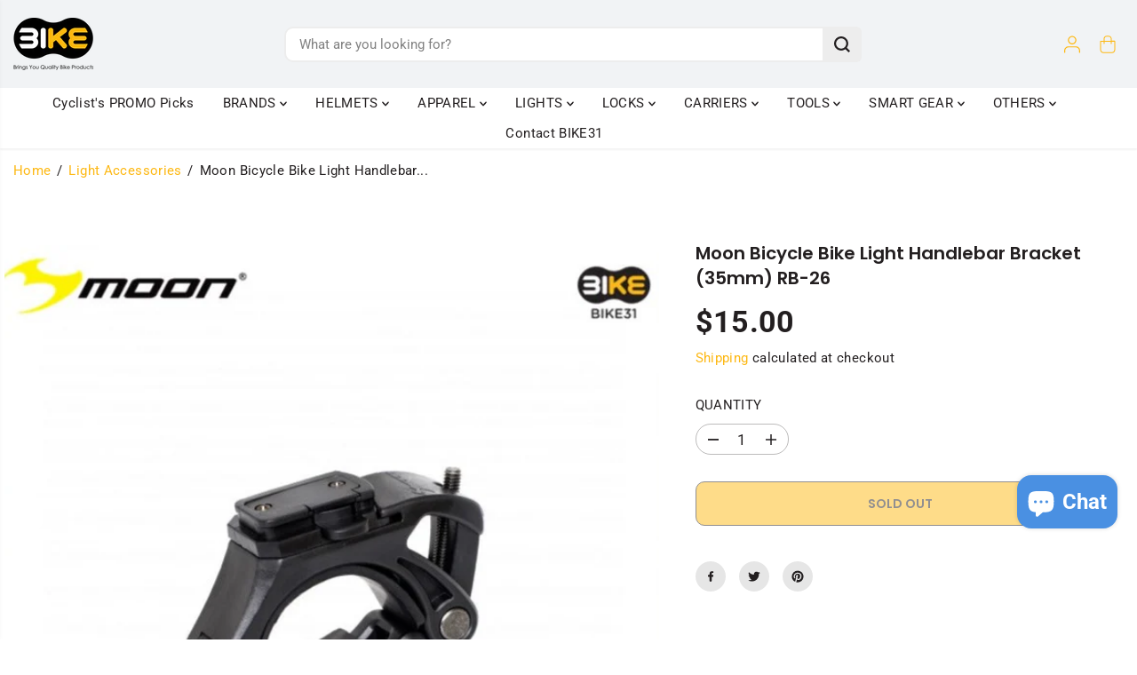

--- FILE ---
content_type: text/css
request_url: https://bike31.com/cdn/shop/t/30/assets/fancybox.min.css?v=82321193459872401151758256875
body_size: 2098
content:
.not-selectable{-moz-user-select:none;-webkit-user-select:none;-ms-user-select:none;user-select:none}.carousel{position:relative;box-sizing:border-box}.carousel *,.carousel :after,.carousel :before{box-sizing:inherit}.carousel.is-draggable{cursor:move;cursor:grab}.carousel.is-dragging{cursor:move;cursor:grabbing}.carousel__viewport{position:relative;overflow:hidden;max-width:100%;max-height:100%}.carousel__track{display:flex}.carousel__slide{flex:0 0 auto;width:var(--carousel-slide-width,60%);max-width:100%;padding:1rem;position:relative;overflow-x:hidden;overflow-y:auto;overscroll-behavior:contain;-webkit-overflow-scrolling:touch;touch-action:pan-y}.has-dots{margin-bottom:calc(.5rem + 22px)}.carousel__dots{margin:0 auto;padding:0;position:absolute;top:calc(100% + .5rem);left:0;right:0;display:flex;justify-content:center;list-style:none;user-select:none}.carousel__dots .carousel__dot{margin:0;padding:0;display:block;position:relative;width:22px;height:22px;cursor:pointer}.carousel__dots .carousel__dot:after{content:"";width:8px;height:8px;border-radius:50%;position:absolute;top:50%;left:50%;transform:translate(-50%,-50%);background-color:currentColor;opacity:.25;transition:opacity .15s ease-in-out}.carousel__dots .carousel__dot.is-selected:after{opacity:1}.carousel__button{width:var(--carousel-button-width,48px);height:var(--carousel-button-height,48px);padding:0;border:0;display:flex;justify-content:center;align-items:center;pointer-events:all;cursor:pointer;color:var(--carousel-button-color,currentColor);background:var(--carousel-button-bg,transparent);border-radius:var(--carousel-button-border-radius,50%);box-shadow:var(--carousel-button-shadow,none);transition:opacity .15s ease}.carousel__button.is-next,.carousel__button.is-prev{position:absolute;top:50%;transform:translateY(-50%)}.carousel__button.is-prev{left:10px}.carousel__button.is-next{right:10px}.carousel__button[disabled]{cursor:default;opacity:.3}.carousel__button svg{width:var(--carousel-button-svg-width,50%);height:var(--carousel-button-svg-height,50%);fill:none;stroke:currentColor;stroke-width:var(--carousel-button-svg-stroke-width,1.5);stroke-linejoin:bevel;stroke-linecap:round;filter:var(--carousel-button-svg-filter, none);pointer-events:none}html.with-fancybox{scroll-behavior:auto}body.compensate-for-scrollbar{overflow:hidden!important;touch-action:none}.fancybox__container{position:fixed;top:0;left:0;bottom:0;right:0;direction:ltr;margin:0;padding:env(safe-area-inset-top,0) env(safe-area-inset-right,0) env(safe-area-inset-bottom,0) env(safe-area-inset-left,0);box-sizing:border-box;display:flex;flex-direction:column;color:var(--fancybox-color,#fff);-webkit-tap-highlight-color:transparent;overflow:hidden;z-index:1050;outline:0;transform-origin:top left;--carousel-button-width:48px;--carousel-button-height:48px;--carousel-button-svg-width:24px;--carousel-button-svg-height:24px;--carousel-button-svg-stroke-width:2.5;--carousel-button-svg-filter:drop-shadow(1px 1px 1px rgba(0, 0, 0, 0.4))}.fancybox__container *,.fancybox__container ::after,.fancybox__container ::before{box-sizing:inherit}.fancybox__container :focus{outline:0}body:not(.is-using-mouse) .fancybox__container :focus{box-shadow:0 0 0 1px #fff,0 0 0 2px var(--fancybox-accent-color,rgba(1,210,232,.94))}@media all and (min-width:1024px){.fancybox__container{--carousel-button-width:48px;--carousel-button-height:48px;--carousel-button-svg-width:27px;--carousel-button-svg-height:27px}}.fancybox__backdrop{position:absolute;top:0;right:0;bottom:0;left:0;z-index:-1;background:var(--fancybox-bg,rgba(24,24,27,.92))}.fancybox__carousel{position:relative;flex:1 1 auto;min-height:0;height:100%;z-index:10}.fancybox__carousel.has-dots{margin-bottom:calc(.5rem + 22px)}.fancybox__viewport{position:relative;width:100%;height:100%;overflow:visible;cursor:default}.fancybox__track{display:flex;height:100%}.fancybox__slide{flex:0 0 auto;width:100%;max-width:100%;margin:0;padding:48px 8px 8px 8px;position:relative;overscroll-behavior:contain;display:flex;flex-direction:column;outline:0;overflow:auto;-webkit-overflow-scrolling:touch;--carousel-button-width:36px;--carousel-button-height:36px;--carousel-button-svg-width:22px;--carousel-button-svg-height:22px}.fancybox__slide::after,.fancybox__slide::before{content:"";flex:0 0 0;margin:auto}@media all and (min-width:1024px){.fancybox__slide{padding:64px 100px}}.fancybox__content{margin:0 env(safe-area-inset-right,0) 0 env(safe-area-inset-left,0);padding:36px;color:var(--fancybox-content-color,#374151);background:var(--fancybox-content-bg,#fff);position:relative;align-self:center;display:flex;flex-direction:column;z-index:20}.fancybox__content :focus:not(.carousel__button.is-close){outline:thin dotted;box-shadow:none}.fancybox__caption{align-self:center;max-width:100%;margin:0;padding:1rem 0 0 0;line-height:1.375;color:var(--fancybox-color,currentColor);visibility:visible;cursor:auto;flex-shrink:0;overflow-wrap:anywhere}.is-loading .fancybox__caption{visibility:hidden}.fancybox__container>.carousel__dots{top:100%;color:var(--fancybox-color,#fff)}.fancybox__nav .carousel__button{z-index:40}.fancybox__nav .carousel__button.is-next{right:8px}@media all and (min-width:1024px){.fancybox__nav .carousel__button.is-next{right:40px}}.fancybox__nav .carousel__button.is-prev{left:8px}@media all and (min-width:1024px){.fancybox__nav .carousel__button.is-prev{left:40px}}.carousel__button.is-close{position:absolute;top:8px;right:8px;top:calc(env(safe-area-inset-top,0px) + 8px);right:calc(env(safe-area-inset-right,0px) + 8px);z-index:40}@media all and (min-width:1024px){.carousel__button.is-close{right:40px}}.fancybox__content>.carousel__button.is-close{position:absolute;top:-40px;right:0;color:var(--fancybox-color,#fff)}.fancybox__no-click,.fancybox__no-click button{pointer-events:none}.fancybox__spinner{position:absolute;top:50%;left:50%;transform:translate(-50%,-50%);width:50px;height:50px;color:var(--fancybox-color,currentColor)}.fancybox__slide .fancybox__spinner{cursor:pointer;z-index:1053}.fancybox__spinner svg{animation:fancybox-rotate 2s linear infinite;transform-origin:center center;position:absolute;top:0;right:0;bottom:0;left:0;margin:auto;width:100%;height:100%}.fancybox__spinner svg circle{fill:none;stroke-width:2.75;stroke-miterlimit:10;stroke-dasharray:1,200;stroke-dashoffset:0;animation:fancybox-dash 1.5s ease-in-out infinite;stroke-linecap:round;stroke:currentColor}@keyframes fancybox-rotate{100%{transform:rotate(360deg)}}@keyframes fancybox-dash{0%{stroke-dasharray:1,200;stroke-dashoffset:0}50%{stroke-dasharray:89,200;stroke-dashoffset:-35px}100%{stroke-dasharray:89,200;stroke-dashoffset:-124px}}.carousel__button.is-close,.carousel__dots,.fancybox__backdrop,.fancybox__caption,.fancybox__nav{opacity:var(--fancybox-opacity,1)}.fancybox__container.is-animated[aria-hidden=false] .carousel__button.is-close,.fancybox__container.is-animated[aria-hidden=false] .carousel__dots,.fancybox__container.is-animated[aria-hidden=false] .fancybox__backdrop,.fancybox__container.is-animated[aria-hidden=false] .fancybox__caption,.fancybox__container.is-animated[aria-hidden=false] .fancybox__nav{animation:.15s ease backwards fancybox-fadeIn}.fancybox__container.is-animated.is-closing .carousel__button.is-close,.fancybox__container.is-animated.is-closing .carousel__dots,.fancybox__container.is-animated.is-closing .fancybox__backdrop,.fancybox__container.is-animated.is-closing .fancybox__caption,.fancybox__container.is-animated.is-closing .fancybox__nav{animation:.15s ease both fancybox-fadeOut}.fancybox-fadeIn{animation:.15s ease both fancybox-fadeIn}.fancybox-fadeOut{animation:.1s ease both fancybox-fadeOut}.fancybox-zoomInUp{animation:.2s ease both fancybox-zoomInUp}.fancybox-zoomOutDown{animation:.15s ease both fancybox-zoomOutDown}.fancybox-throwOutUp{animation:.15s ease both fancybox-throwOutUp}.fancybox-throwOutDown{animation:.15s ease both fancybox-throwOutDown}@keyframes fancybox-fadeIn{from{opacity:0}to{opacity:1}}@keyframes fancybox-fadeOut{to{opacity:0}}@keyframes fancybox-zoomInUp{from{transform:scale(.97) translate3d(0,16px,0);opacity:0}to{transform:scale(1) translate3d(0,0,0);opacity:1}}@keyframes fancybox-zoomOutDown{to{transform:scale(.97) translate3d(0,16px,0);opacity:0}}@keyframes fancybox-throwOutUp{to{transform:translate3d(0,-30%,0);opacity:0}}@keyframes fancybox-throwOutDown{to{transform:translate3d(0,30%,0);opacity:0}}.fancybox__carousel .carousel__slide{scrollbar-width:thin;scrollbar-color:#ccc rgba(255,255,255,.1)}.fancybox__carousel .carousel__slide::-webkit-scrollbar{width:8px;height:8px}.fancybox__carousel .carousel__slide::-webkit-scrollbar-track{background-color:rgba(255,255,255,.1)}.fancybox__carousel .carousel__slide::-webkit-scrollbar-thumb{background-color:#ccc;border-radius:2px;box-shadow:inset 0 0 4px rgba(0,0,0,.2)}.fancybox__carousel.is-draggable .fancybox__slide,.fancybox__carousel.is-draggable .fancybox__slide .fancybox__content{cursor:move;cursor:grab}.fancybox__carousel.is-dragging .fancybox__slide,.fancybox__carousel.is-dragging .fancybox__slide .fancybox__content{cursor:move;cursor:grabbing}.fancybox__carousel .fancybox__slide .fancybox__content{cursor:auto}.fancybox__carousel .fancybox__slide.can-zoom_in .fancybox__content{cursor:zoom-in}.fancybox__carousel .fancybox__slide.can-zoom_out .fancybox__content{cursor:zoom-out}.fancybox__carousel .fancybox__slide.is-draggable .fancybox__content{cursor:move;cursor:grab}.fancybox__carousel .fancybox__slide.is-dragging .fancybox__content{cursor:move;cursor:grabbing}.fancybox__image{transform-origin:0 0;touch-action:none;user-select:none;transition:none}.has-image .fancybox__content{padding:0;background:0 0;min-height:1px}.is-closing .has-image .fancybox__content{overflow:visible}.has-image[data-image-fit=contain]{overflow:visible;touch-action:none}.has-image[data-image-fit=contain] .fancybox__content{flex-direction:row;flex-wrap:wrap}.has-image[data-image-fit=contain] .fancybox__image{max-width:100%;max-height:100%;object-fit:contain}.has-image[data-image-fit=contain-w]{overflow-x:hidden;overflow-y:auto}.has-image[data-image-fit=contain-w] .fancybox__content{min-height:auto}.has-image[data-image-fit=contain-w] .fancybox__image{max-width:100%;height:auto}.has-image[data-image-fit=cover]{overflow:visible;touch-action:none}.has-image[data-image-fit=cover] .fancybox__content{width:100%;height:100%}.has-image[data-image-fit=cover] .fancybox__image{width:100%;height:100%;object-fit:cover}.fancybox__carousel .fancybox__slide.has-html5video .fancybox__content,.fancybox__carousel .fancybox__slide.has-iframe .fancybox__content,.fancybox__carousel .fancybox__slide.has-map .fancybox__content,.fancybox__carousel .fancybox__slide.has-pdf .fancybox__content,.fancybox__carousel .fancybox__slide.has-video .fancybox__content{flex-shrink:1;min-height:1px;overflow:visible}.fancybox__carousel .fancybox__slide.has-iframe .fancybox__content,.fancybox__carousel .fancybox__slide.has-map .fancybox__content,.fancybox__carousel .fancybox__slide.has-pdf .fancybox__content{width:100%;height:80%}.fancybox__carousel .fancybox__slide.has-html5video .fancybox__content,.fancybox__carousel .fancybox__slide.has-video .fancybox__content{width:960px;height:540px;max-width:100%;max-height:100%}.fancybox__carousel .fancybox__slide.has-html5video .fancybox__content,.fancybox__carousel .fancybox__slide.has-map .fancybox__content,.fancybox__carousel .fancybox__slide.has-pdf .fancybox__content,.fancybox__carousel .fancybox__slide.has-video .fancybox__content{padding:0;background:rgba(24,24,27,.9);color:#fff}.fancybox__carousel .fancybox__slide.has-map .fancybox__content{background:#e5e3df}.fancybox__html5video,.fancybox__iframe{border:0;display:block;height:100%;width:100%;background:0 0}.fancybox-placeholder{position:absolute;width:1px;height:1px;padding:0;margin:-1px;overflow:hidden;clip:rect(0,0,0,0);white-space:nowrap;border-width:0}.fancybox__thumbs{flex:0 0 auto;position:relative;padding:0 3px;opacity:var(--fancybox-opacity,1)}.fancybox__container.is-animated[aria-hidden=false] .fancybox__thumbs{animation:.15s ease-in backwards fancybox-fadeIn}.fancybox__container.is-animated.is-closing .fancybox__thumbs{opacity:0}.fancybox__thumbs .carousel__slide{flex:0 0 auto;width:var(--fancybox-thumbs-width,96px);margin:0;padding:8px 3px;box-sizing:content-box;display:flex;align-items:center;justify-content:center;overflow:visible;cursor:pointer}.fancybox__thumbs .carousel__slide .fancybox__thumb::after{content:"";position:absolute;top:0;left:0;right:0;bottom:0;border-width:5px;border-style:solid;border-color:var(--fancybox-accent-color,rgba(1,210,232,.94));opacity:0;transition:opacity .15s ease;border-radius:var(--fancybox-thumbs-border-radius,4px)}.fancybox__thumbs .carousel__slide.is-nav-selected .fancybox__thumb::after{opacity:.92}.fancybox__thumbs .carousel__slide>*{pointer-events:none;user-select:none}.fancybox__thumb{position:relative;width:100%;padding-top:calc(100%/(var(--fancybox-thumbs-ratio,1.5)));background-size:cover;background-position:center center;background-color:rgba(255,255,255,.1);background-repeat:no-repeat;border-radius:var(--fancybox-thumbs-border-radius,4px)}.fancybox__toolbar{position:absolute;top:0;right:0;left:0;z-index:20;background:linear-gradient(to top,rgba(0,0,0,0) 0,rgba(0,0,0,.006) 8.1%,rgba(0,0,0,.021) 15.5%,rgba(0,0,0,.046) 22.5%,rgba(0,0,0,.077) 29%,rgba(0,0,0,.114) 35.3%,rgba(0,0,0,.155) 41.2%,rgba(0,0,0,.198) 47.1%,rgba(0,0,0,.242) 52.9%,rgba(0,0,0,.285) 58.8%,rgba(0,0,0,.326) 64.7%,rgba(0,0,0,.363) 71%,rgba(0,0,0,.394) 77.5%,rgba(0,0,0,.419) 84.5%,rgba(0,0,0,.434) 91.9%,rgba(0,0,0,.44) 100%);padding:0;touch-action:none;display:flex;justify-content:space-between;--carousel-button-svg-width:20px;--carousel-button-svg-height:20px;opacity:var(--fancybox-opacity,1);text-shadow:var(--fancybox-toolbar-text-shadow,1px 1px 1px rgba(0,0,0,.4))}@media all and (min-width:1024px){.fancybox__toolbar{padding:8px}}.fancybox__container.is-animated[aria-hidden=false] .fancybox__toolbar{animation:.15s ease-in backwards fancybox-fadeIn}.fancybox__container.is-animated.is-closing .fancybox__toolbar{opacity:0}.fancybox__toolbar__items{display:flex}.fancybox__toolbar__items--left{margin-right:auto}.fancybox__toolbar__items--center{position:absolute;left:50%;transform:translateX(-50%)}.fancybox__toolbar__items--right{margin-left:auto}@media(max-width:640px){.fancybox__toolbar__items--center:not(:last-child){display:none}}.fancybox__counter{min-width:72px;padding:0 10px;line-height:var(--carousel-button-height,48px);text-align:center;font-size:17px;font-variant-numeric:tabular-nums;-webkit-font-smoothing:subpixel-antialiased}.fancybox__progress{background:var(--fancybox-accent-color,rgba(1,210,232,.94));height:3px;left:0;position:absolute;right:0;top:0;transform:scaleX(0);transform-origin:0;transition-property:transform;transition-timing-function:linear;z-index:30;user-select:none}.fancybox__container:fullscreen::backdrop{opacity:0}.fancybox__button--fullscreen g:nth-child(2){display:none}.fancybox__container:fullscreen .fancybox__button--fullscreen g:nth-child(1){display:none}.fancybox__container:fullscreen .fancybox__button--fullscreen g:nth-child(2){display:block}.fancybox__button--slideshow g:nth-child(2){display:none}.fancybox__container.has-slideshow .fancybox__button--slideshow g:nth-child(1){display:none}.fancybox__container.has-slideshow .fancybox__button--slideshow g:nth-child(2){display:block}

--- FILE ---
content_type: text/css
request_url: https://bike31.com/cdn/shop/t/30/assets/catalog.css?v=13947134691798086891758256875
body_size: 329
content:
.catalog-open .navbar{position:relative}.catalog-open:after{content:"";position:fixed;top:0;left:0;width:100%;height:100%;background-color:#000;z-index:2;transition:.5s ease-in-out;opacity:.3}.yv-browse-category-link{margin-left:30px;display:none}.yv-browse-category-link svg{margin-left:3px;margin-bottom:-1px}.top-header.header_3 .yv-browse-category .yv-browse-category-link{position:absolute;left:10px;top:50%;transform:translateY(-50%)}.top-header.header_3 .category-menu-bar{left:40px;width:calc(100% - 40px)}.catalog-open .nav__header.nav_2{opacity:.8;pointer-events:none}.category-menu-bar{position:absolute;left:calc(var(--headerlogoWidth) + 30px);top:calc(50% + 25px);z-index:1;width:calc(100% - calc(var(--headerlogoWidth) + 30px));height:auto;overflow:visible;display:none;transition:.3s ease-in-out;flex-basis:100%;flex-grow:1}.category-menu{display:flex;flex-direction:column;width:300px;max-height:500px;overflow-y:auto;background-color:#f7f7f7;box-shadow:0 2px 2px #0000000f}.category-menu-link{position:relative;padding:15px;border-top:1px solid rgba(0,0,0,.07);display:flex;align-items:center}.category-menu::-webkit-scrollbar{width:2px}.category-menu-link span{padding-right:10px}.category-menu-link svg{margin-left:auto;transform:rotate(-90deg)}.category-megamenu-wrapper{position:absolute;left:calc(0% + 300px);width:calc(100% - 300px);top:0;background:var(--primaryColorBody);z-index:3;overflow-y:auto;min-height:100%;max-height:calc(80vh - var(--header-height));opacity:0;visibility:hidden;pointer-events:none;box-shadow:none;background-position:right bottom}.category-menu-bar .category-menu .category-menu-item:hover .category-megamenu-wrapper{opacity:1;visibility:visible;pointer-events:auto}.category-megamenu-wrapper .container{padding:0}.category-megamenu-wrapper .yv-listing-megamenus{display:flex;flex-wrap:wrap;gap:0}.category-megamenu-wrapper .yv-listing-megamenu-container{flex:0 0 25%}.category-megamenu-box .yv-listing-megamenu-item .yv-listing-megamenu-title{padding-bottom:5px;font-weight:700}.category-menu-bar ul .yv-megamenu-product-box{margin-top:12px;--layoutRadius: 5px}.category-menu-bar .yv-listing-megamenu-item{padding:0 24px;margin-bottom:0}.category-menu-bar .yv-megamenu-product-img{min-width:60px;max-width:60px;margin-right:15px}@media (min-width: 992px){.yv-browse-category-link{height:40px;min-width:152px;display:inline-flex;align-items:center;justify-content:space-between;padding:8px 15px;border:1px solid var(--header-form-border);border-radius:var(--layoutRadius)}.header_4 .yv-browse-category-link{border-radius:var(--layoutRadius) 0 0 var(--layoutRadius)}.mobile-tabs-wrapper{display:none}.category-megamenu-wrapper .yv-listing-megamenu-container{flex:0 0 50%}}@media (min-width: 1200px){.category-megamenu-wrapper .yv-listing-megamenu-container{flex:0 0 33.3333%}}@media (min-width: 1441px){.category-megamenu-wrapper .yv-listing-megamenu-container{flex:0 0 25%}}@media (max-width: 991px){.mobile-tabs-wrapper{display:flex;border:1px solid rgba(255,255,255,.12)}.mobile-tabs-wrapper li{display:flex;align-items:center;justify-content:center;width:50%;text-align:center;padding:10px;font-size:13px;cursor:pointer}.mobile-tabs-wrapper li.active{background-color:#171717}.side-menu .nav-item.dropdown .inner.grandchild li a>span{display:block;margin-bottom:6px}.yv-mobile-catelog .yv-mobile-category{display:flex;margin:0;padding:10px 20px;align-items:center;justify-content:space-between}.header3 .yv-mobile-catelog .yv-mobile-category{background-color:var(--hamburgerBackground);color:var(--hamburgerText)!important}.yv-mobile-category svg{transform:rotate(-90deg);transition:.5s ease-in-out;width:10px}.nav-open .yv-mobile-category svg{transform:rotate(90deg)}}
/*# sourceMappingURL=/cdn/shop/t/30/assets/catalog.css.map?v=13947134691798086891758256875 */


--- FILE ---
content_type: text/javascript
request_url: https://bike31.com/cdn/shop/t/30/assets/parallax.js?v=176613159166806793511758256875
body_size: 9
content:
var windowHeight=window.innerHeight,windowHeightExtra=0,safari=/^((?!chrome|android).)*safari/i.test(navigator.userAgent),mobile=/Mobi/.test(navigator.userAgent);safari&&!mobile&&(windowHeightExtra=window.outerHeight-window.innerHeight),mobile&&(windowHeight=window.screen.availHeight,windowHeightExtra=(window.screen.availHeight-window.innerHeight)/2);var positionParallax=function(e,t,a,i){var n=e.top/t-windowHeightExtra;a[i].style.top=n+"px"},animateParallax=function(e,t){for(var a=0;e.length>a;a++){var i=e[a].parentElement.parentElement.getBoundingClientRect();0<=i.top+i.height&&i.top<=windowHeight&&positionParallax(i,t,e,a)}},calculateHeight=function(e,t){for(var a=0;e.length>a;a++){var i=e[a].parentElement.parentElement.getBoundingClientRect(),n=e[a].parentElement.parentElement.offsetTop,o=(windowHeight-i.height)/2,r=windowHeight>i.height+n?i.height+n-n/t:i.height+2*(o-o/t);e[a].style.height=r+2*windowHeightExtra+"px",positionParallax(i,t,e,a)}},universalParallax=function(){this.init=function(i){i===void 0&&(i={}),i={speed:i.speed!==void 0?i.speed:1.5,className:i.className!==void 0?i.className:"yv-parallax"};for(var n=document.getElementsByClassName(i.className),e=0;n.length>e;e++){var t=document.createElement("div");n[e].parentNode.insertBefore(t,n[e]),t.appendChild(n[e]);var a=n[e].parentElement;a.className+="yv-image-banner-parallax-container",window.getComputedStyle(a.parentElement,null).getPropertyValue("position")!=="relative"&&(a.parentElement.style.position="relative");var o=n[e].dataset.imageSrc;n[e].dataset.media=="image"&&(n[e].style.position="fixed"),o!==void 0&&(n[e].style.backgroundImage="url("+o+")",n[e].classList.length===1&&n[e].classList[0]==="yv-parallax"&&(n[e].style.backgroundRepeat="no-repeat",n[e].style.backgroundPosition="center",n[e].style.backgroundSize="cover"))}document.addEventListener("readystatechange",function(e2){var t2,a2;e2.target.readyState==="complete"&&(t2=n,(a2=i.speed)<1&&(a2=1),calculateHeight(t2,a2),mobile||window.addEventListener("resize",function(){windowHeight=window.innerHeight,calculateHeight(t2,a2)}),window.addEventListener("scroll",function(){animateParallax(t2,a2)}))})}};
//# sourceMappingURL=/cdn/shop/t/30/assets/parallax.js.map?v=176613159166806793511758256875
